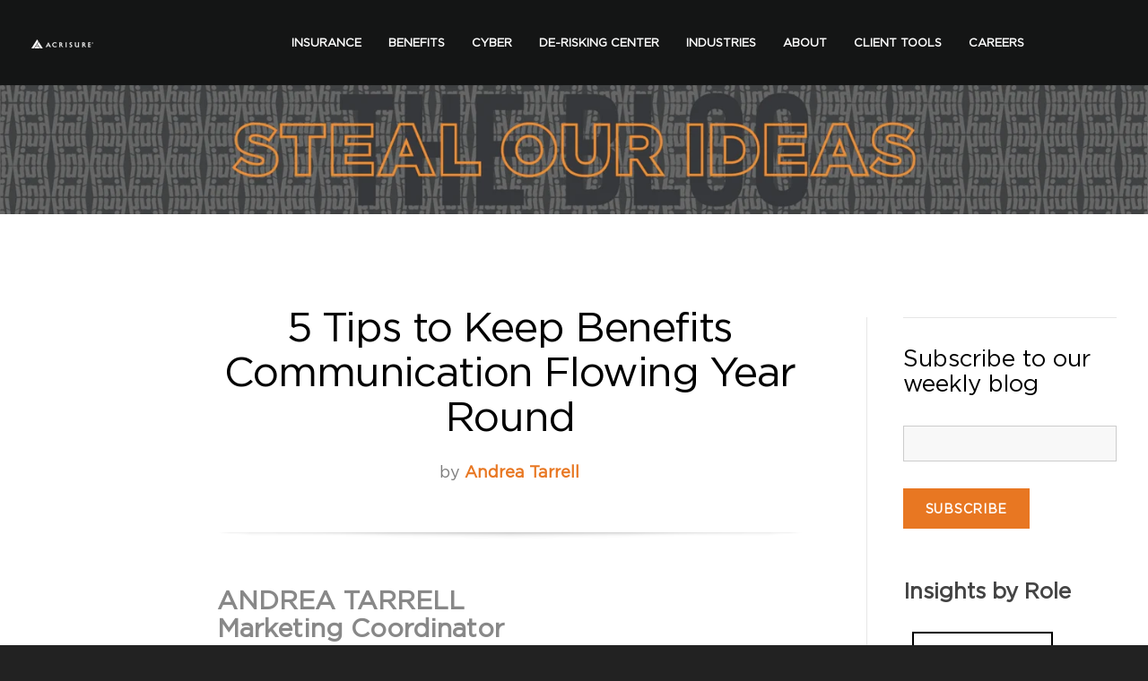

--- FILE ---
content_type: text/html; charset=UTF-8
request_url: https://www.hni.com/blog/bid/77044/5-tips-to-keep-benefits-communication-flowing-year-round
body_size: 11380
content:
<!doctype html><!--[if lt IE 7]> <html class="no-js lt-ie9 lt-ie8 lt-ie7" lang="en-us" > <![endif]--><!--[if IE 7]>    <html class="no-js lt-ie9 lt-ie8" lang="en-us" >        <![endif]--><!--[if IE 8]>    <html class="no-js lt-ie9" lang="en-us" >               <![endif]--><!--[if gt IE 8]><!--><html class="no-js" lang="en-us"><!--<![endif]--><head>
    <meta charset="utf-8">
    <meta http-equiv="X-UA-Compatible" content="IE=edge,chrome=1">
    <meta name="author" content="Andrea Tarrell">
    <meta name="description" content="Benefits communication shouldn’t come just once a year at open enrollment. Read our tips on what to say and how to say it.">
    <meta name="generator" content="HubSpot">
    <title>5 Tips to Keep Benefits Communication Flowing Year Round</title>
    <link rel="shortcut icon" href="https://38664.fs1.hubspotusercontent-na1.net/hubfs/38664/Acrisure%20Logo%20(Blue%20Stacked%20CMYK)%20small.png">
    
<meta name="viewport" content="width=device-width, initial-scale=1">

    
    <meta property="og:description" content="Benefits communication shouldn’t come just once a year at open enrollment. Read our tips on what to say and how to say it.">
    <meta property="og:title" content="5 Tips to Keep Benefits Communication Flowing Year Round">
    <meta name="twitter:description" content="Benefits communication shouldn’t come just once a year at open enrollment. Read our tips on what to say and how to say it.">
    <meta name="twitter:title" content="5 Tips to Keep Benefits Communication Flowing Year Round">

    

    
    <style>
a.cta_button{-moz-box-sizing:content-box !important;-webkit-box-sizing:content-box !important;box-sizing:content-box !important;vertical-align:middle}.hs-breadcrumb-menu{list-style-type:none;margin:0px 0px 0px 0px;padding:0px 0px 0px 0px}.hs-breadcrumb-menu-item{float:left;padding:10px 0px 10px 10px}.hs-breadcrumb-menu-divider:before{content:'›';padding-left:10px}.hs-featured-image-link{border:0}.hs-featured-image{float:right;margin:0 0 20px 20px;max-width:50%}@media (max-width: 568px){.hs-featured-image{float:none;margin:0;width:100%;max-width:100%}}.hs-screen-reader-text{clip:rect(1px, 1px, 1px, 1px);height:1px;overflow:hidden;position:absolute !important;width:1px}
</style>

<link rel="stylesheet" href="/hs/hsstatic/BlogSocialSharingSupport/static-1.258/bundles/project.css">
<link rel="stylesheet" href="/hs/hsstatic/AsyncSupport/static-1.501/sass/comments_listing_asset.css">
    

    

<meta name="google-site-verification" content="2ZoojFgKyZa0kEr7qje2wHUjZxJujCqSRXvZkaWf2YU">
<script>(function() {
var _fbq = window._fbq || (window._fbq = []);
if (!_fbq.loaded) {
var fbds = document.createElement('script');
fbds.async = true;
fbds.src = '//connect.facebook.net/en_US/fbds.js';
var s = document.getElementsByTagName('script')[0];
s.parentNode.insertBefore(fbds, s);
_fbq.loaded = true;
}
_fbq.push(['addPixelId', '1455325778106062']);
})();
window._fbq = window._fbq || [];
window._fbq.push(['track', 'PixelInitialized', {}]);
</script>
<noscript>&lt;img  height="1" width="1" alt="" style="display:none" src="https://www.facebook.com/tr?id=1455325778106062&amp;amp;ev=PixelInitialized"&gt;</noscript>

<!-- Facebook Pixel Code -->
<script>
!function(f,b,e,v,n,t,s){if(f.fbq)return;n=f.fbq=function(){n.callMethod?
n.callMethod.apply(n,arguments):n.queue.push(arguments)};if(!f._fbq)f._fbq=n;
n.push=n;n.loaded=!0;n.version='2.0';n.queue=[];t=b.createElement(e);t.async=!0;
t.src=v;s=b.getElementsByTagName(e)[0];s.parentNode.insertBefore(t,s)}(window,
document,'script','//connect.facebook.net/en_US/fbevents.js');

fbq('init', '911758192265140');
fbq('track', "PageView");</script>
<noscript>&lt;img  height="1" width="1" style="display:none" src="https://www.facebook.com/tr?id=911758192265140&amp;amp;ev=PageView&amp;amp;noscript=1"&gt;</noscript>
<!-- End Facebook Pixel Code -->
<link rel="amphtml" href="https://www.hni.com/blog/bid/77044/5-tips-to-keep-benefits-communication-flowing-year-round?hs_amp=true">

<meta property="og:image" content="https://38664.fs1.hubspotusercontent-na1.net/hub/38664/file-13938687-jpg/images/drawing.jpg">
<meta property="og:image:width" content="512">
<meta property="og:image:height" content="351">

<meta name="twitter:image" content="https://38664.fs1.hubspotusercontent-na1.net/hub/38664/file-13938687-jpg/images/drawing.jpg">


<meta property="og:url" content="https://www.hni.com/blog/bid/77044/5-tips-to-keep-benefits-communication-flowing-year-round">
<meta name="twitter:card" content="summary_large_image">
<meta name="twitter:creator" content="@andreatarrell">

<link rel="canonical" href="https://www.hni.com/blog/bid/77044/5-tips-to-keep-benefits-communication-flowing-year-round">
<script type="text/javascript">

  var _gaq = _gaq || [];
  _gaq.push(['_setAccount', 'UA-20732685-2']);
  _gaq.push(['_trackPageview']);

  (function() {
    var ga = document.createElement('script'); ga.type = 'text/javascript'; ga.async = true;
    ga.src = ('https:' == document.location.protocol ? 'https://ssl' : 'http://www') + '.google-analytics.com/ga.js';
    var s = document.getElementsByTagName('script')[0]; s.parentNode.insertBefore(ga, s);
  })();

</script>
<meta property="og:type" content="article">
<link rel="alternate" type="application/rss+xml" href="https://www.hni.com/blog/rss.xml">
<meta name="twitter:domain" content="www.hni.com">
<meta name="twitter:site" content="@HNIRisk">

<meta http-equiv="content-language" content="en-us">
<link rel="stylesheet" href="//7052064.fs1.hubspotusercontent-na1.net/hubfs/7052064/hub_generated/template_assets/DEFAULT_ASSET/1767723259071/template_layout.min.css">


<link rel="stylesheet" href="https://38664.fs1.hubspotusercontent-na1.net/hubfs/38664/hub_generated/template_assets/1/3911505067/1742692861861/template_Act-Theme.min.css">


    <!-- Act Theme Main.js, please do not delete -->
<script src="//cdn2.hubspot.net/hub/273774/file-1924801657-js/mp/themes/Act-Theme/js/act-async-load.js"></script>
<!--/ Act Theme Main.js, please do not delete -->
    

</head>
<body class="act-theme act-blog-i-template   hs-content-id-2162689847 hs-blog-post hs-content-path-blog-bid-77044-5-tips-to-keep-benefits-communicati hs-content-name-5-tips-to-keep-benefits-communication-flowing-year hs-blog-name-blog hs-blog-id-2162428127" style="">
    <div class="header-container-wrapper">
    <div class="header-container container-fluid">

<div class="row-fluid-wrapper row-depth-1 row-number-1 ">
<div class="row-fluid ">
<div class="span12 widget-span widget-type-cell " style="" data-widget-type="cell" data-x="0" data-w="12">

<div class="row-fluid-wrapper row-depth-1 row-number-2 ">
<div class="row-fluid ">
<div class="span12 widget-span widget-type-cell header-wrapper with-navigation" style="" data-widget-type="cell" data-x="0" data-w="12">

<div class="row-fluid-wrapper row-depth-1 row-number-3 ">
<div class="row-fluid ">
<div class="span12 widget-span widget-type-cell header-inner-wrapper centered" style="" data-widget-type="cell" data-x="0" data-w="12">

<div class="row-fluid-wrapper row-depth-1 row-number-4 ">
<div class="row-fluid ">
<div class="span2 widget-span widget-type-logo header-logo" style="" data-widget-type="logo" data-x="0" data-w="2">
<div class="cell-wrapper layout-widget-wrapper">
<span id="hs_cos_wrapper_module_141098577373013419" class="hs_cos_wrapper hs_cos_wrapper_widget hs_cos_wrapper_type_logo" style="" data-hs-cos-general-type="widget" data-hs-cos-type="logo"><a href="http://www.hni.com" id="hs-link-module_141098577373013419" style="border-width:0px;border:0px;"><img src="https://38664.fs1.hubspotusercontent-na1.net/hub/38664/hubfs/Acrisure%20Logo%20(White%20Horizontal).png?width=69&amp;height=53&amp;name=Acrisure%20Logo%20(White%20Horizontal).png" class="hs-image-widget " height="53" style="height: auto;width:69px;border-width:0px;border:0px;" width="69" alt="Acrisure" title="Acrisure" srcset="https://38664.fs1.hubspotusercontent-na1.net/hub/38664/hubfs/Acrisure%20Logo%20(White%20Horizontal).png?width=35&amp;height=27&amp;name=Acrisure%20Logo%20(White%20Horizontal).png 35w, https://38664.fs1.hubspotusercontent-na1.net/hub/38664/hubfs/Acrisure%20Logo%20(White%20Horizontal).png?width=69&amp;height=53&amp;name=Acrisure%20Logo%20(White%20Horizontal).png 69w, https://38664.fs1.hubspotusercontent-na1.net/hub/38664/hubfs/Acrisure%20Logo%20(White%20Horizontal).png?width=104&amp;height=80&amp;name=Acrisure%20Logo%20(White%20Horizontal).png 104w, https://38664.fs1.hubspotusercontent-na1.net/hub/38664/hubfs/Acrisure%20Logo%20(White%20Horizontal).png?width=138&amp;height=106&amp;name=Acrisure%20Logo%20(White%20Horizontal).png 138w, https://38664.fs1.hubspotusercontent-na1.net/hub/38664/hubfs/Acrisure%20Logo%20(White%20Horizontal).png?width=173&amp;height=133&amp;name=Acrisure%20Logo%20(White%20Horizontal).png 173w, https://38664.fs1.hubspotusercontent-na1.net/hub/38664/hubfs/Acrisure%20Logo%20(White%20Horizontal).png?width=207&amp;height=159&amp;name=Acrisure%20Logo%20(White%20Horizontal).png 207w" sizes="(max-width: 69px) 100vw, 69px"></a></span></div><!--end layout-widget-wrapper -->
</div><!--end widget-span -->
<div class="span9 widget-span widget-type-menu menu-reset flyouts-fade flyouts-slide main-navigation sticky" style="" data-widget-type="menu" data-x="2" data-w="9">
<div class="cell-wrapper layout-widget-wrapper">
<span id="hs_cos_wrapper_module_14101728355666922" class="hs_cos_wrapper hs_cos_wrapper_widget hs_cos_wrapper_type_menu" style="" data-hs-cos-general-type="widget" data-hs-cos-type="menu"><div id="hs_menu_wrapper_module_14101728355666922" class="hs-menu-wrapper active-branch flyouts hs-menu-flow-horizontal" role="navigation" data-sitemap-name="Phase 2 Menu Bar" data-menu-id="4038353181" aria-label="Navigation Menu">
 <ul role="menu">
  <li class="hs-menu-item hs-menu-depth-1 hs-item-has-children" role="none"><a href="javascript:;" aria-haspopup="true" aria-expanded="false" role="menuitem">INSURANCE</a>
   <ul role="menu" class="hs-menu-children-wrapper">
    <li class="hs-menu-item hs-menu-depth-2" role="none"><a href="/insurance" role="menuitem">FOR BUSINESSES</a></li>
    <li class="hs-menu-item hs-menu-depth-2 hs-item-has-children" role="none"><a href="javascript:;" role="menuitem">FOR INDIVIDUALS</a>
     <ul role="menu" class="hs-menu-children-wrapper">
      <li class="hs-menu-item hs-menu-depth-3" role="none"><a href="https://www.acrisure.com/home-insurance" role="menuitem">HOME INSURANCE</a></li>
      <li class="hs-menu-item hs-menu-depth-3" role="none"><a href="https://www.acrisure.com/auto-insurance" role="menuitem">AUTO INSURANCE</a></li>
      <li class="hs-menu-item hs-menu-depth-3" role="none"><a href="https://www.acrisure.com/life-insurance" role="menuitem">LIFE INSURANCE</a></li>
      <li class="hs-menu-item hs-menu-depth-3" role="none"><a href="https://www.hni.com/benefits/individual" role="menuitem">HEALTH INSURANCE</a></li>
     </ul></li>
   </ul></li>
  <li class="hs-menu-item hs-menu-depth-1 hs-item-has-children" role="none"><a href="javascript:;" aria-haspopup="true" aria-expanded="false" role="menuitem">BENEFITS</a>
   <ul role="menu" class="hs-menu-children-wrapper">
    <li class="hs-menu-item hs-menu-depth-2" role="none"><a href="/benefits" role="menuitem">EMPLOYEE BENEFITS</a></li>
    <li class="hs-menu-item hs-menu-depth-2" role="none"><a href="https://www.hni.com/health" role="menuitem">HEALTH &amp; WELLBEING</a></li>
    <li class="hs-menu-item hs-menu-depth-2" role="none"><a href="https://vimeo.com/showcase/8503912" role="menuitem">MASTERCLASS EDUCATION</a></li>
    <li class="hs-menu-item hs-menu-depth-2" role="none"><a href="https://www.hni.com/benefits/individual" role="menuitem">HEALTH INSURANCE FOR INDIVIDUALS</a></li>
   </ul></li>
  <li class="hs-menu-item hs-menu-depth-1" role="none"><a href="https://www.hni.com/cyber" role="menuitem">CYBER</a></li>
  <li class="hs-menu-item hs-menu-depth-1 hs-item-has-children" role="none"><a href="https://www.hni.com/drc" aria-haspopup="true" aria-expanded="false" role="menuitem">DE-RISKING CENTER</a>
   <ul role="menu" class="hs-menu-children-wrapper">
    <li class="hs-menu-item hs-menu-depth-2" role="none"><a href="/drc" role="menuitem">UPCOMING EVENTS</a></li>
    <li class="hs-menu-item hs-menu-depth-2" role="none"><a href="https://www.hni.com/advanced" role="menuitem">ADVANCED DE-RISKING</a></li>
    <li class="hs-menu-item hs-menu-depth-2" role="none"><a href="https://vimeo.com/showcase/8547143" role="menuitem">MASTERCLASS EDUCATION</a></li>
    <li class="hs-menu-item hs-menu-depth-2" role="none"><a href="https://www.hni.com/#Books" role="menuitem">BOOKS</a></li>
    <li class="hs-menu-item hs-menu-depth-2" role="none"><a href="/blog" role="menuitem">BLOG</a></li>
    <li class="hs-menu-item hs-menu-depth-2" role="none"><a href="/resources" role="menuitem">RESOURCES</a></li>
    <li class="hs-menu-item hs-menu-depth-2" role="none"><a href="https://soundcloud.com/user-374076546/sets/de-risking-network-podcasts" role="menuitem">PODCAST</a></li>
   </ul></li>
  <li class="hs-menu-item hs-menu-depth-1 hs-item-has-children" role="none"><a href="javascript:;" aria-haspopup="true" aria-expanded="false" role="menuitem">INDUSTRIES</a>
   <ul role="menu" class="hs-menu-children-wrapper">
    <li class="hs-menu-item hs-menu-depth-2 hs-item-has-children" role="none"><a href="javascript:;" role="menuitem">TRANSPORTATION</a>
     <ul role="menu" class="hs-menu-children-wrapper">
      <li class="hs-menu-item hs-menu-depth-3" role="none"><a href="https://www.hni.com/transportation" role="menuitem">INSURANCE</a></li>
      <li class="hs-menu-item hs-menu-depth-3" role="none"><a href="/benefits" role="menuitem">EMPLOYEE BENEFITS</a></li>
      <li class="hs-menu-item hs-menu-depth-3" role="none"><a href="https://www.hni.com/drc/on-demand/dot-compliance" role="menuitem">DOT COMPLIANCE TRAINING</a></li>
      <li class="hs-menu-item hs-menu-depth-3" role="none"><a href="http://acrisuretruckgroup.com" role="menuitem">ACRISURE TRUCK GROUP</a></li>
      <li class="hs-menu-item hs-menu-depth-3" role="none"><a href="https://events.zoom.us/ev/Ah4ji-aOqaR5kQ-Xpki-NPpAQC3wTLugHja1TgEggQ7NIFlSjdz8~AggLXsr32QYFjq8BlYLZ5I06Dg" role="menuitem">DE-RISKATHON</a></li>
      <li class="hs-menu-item hs-menu-depth-3" role="none"><a href="https://vimeo.com/showcase/8533814" role="menuitem">MASTERCLASS EDUCATION</a></li>
      <li class="hs-menu-item hs-menu-depth-3" role="none"><a href="https://hni.wistia.com/medias/i060wqmnx6" role="menuitem">TED TALK</a></li>
      <li class="hs-menu-item hs-menu-depth-3" role="none"><a href="https://www.hni.com/network" role="menuitem">DE-RISKING NETWORK</a></li>
      <li class="hs-menu-item hs-menu-depth-3" role="none"><a href="https://soundcloud.com/user-374076546/sets/de-risking-network-podcasts" role="menuitem">PODCAST</a></li>
      <li class="hs-menu-item hs-menu-depth-3" role="none"><a href="https://www.hni.com/transportation" role="menuitem">INSURANCE</a></li>
      <li class="hs-menu-item hs-menu-depth-3" role="none"><a href="/stories/transportation" role="menuitem">CLIENT STORIES</a></li>
      <li class="hs-menu-item hs-menu-depth-3" role="none"><a href="http://www.insurancedependency.com" role="menuitem">INDUSTRY STUDY</a></li>
      <li class="hs-menu-item hs-menu-depth-3" role="none"><a href="https://www.hni.com/freight-broker-insurance" role="menuitem">FREIGHT BROKERS</a></li>
      <li class="hs-menu-item hs-menu-depth-3" role="none"><a href="https://www.hni.com/small-fleet" role="menuitem">SMALL FLEETS (LESS THAN 10 UNITS)</a></li>
      <li class="hs-menu-item hs-menu-depth-3" role="none"><a href="/toma" role="menuitem">INSURANCE FOR INDEPENDENT CONTRACTORS</a></li>
      <li class="hs-menu-item hs-menu-depth-3" role="none"><a href="https://www.hni.com/benefits/independent-contractors" role="menuitem">HEALTH INSURANCE FOR INDEPENDENT CONTRACTORS</a></li>
     </ul></li>
    <li class="hs-menu-item hs-menu-depth-2" role="none"><a href="https://www.hni.com/industries/construction" role="menuitem">CONSTRUCTION</a></li>
    <li class="hs-menu-item hs-menu-depth-2" role="none"><a href="https://www.hni.com/industries/manufacturing" role="menuitem">MANUFACTURING</a></li>
    <li class="hs-menu-item hs-menu-depth-2" role="none"><a href="https://www.hni.com/industries/non-profit" role="menuitem">PUBLIC/NON-PROFIT</a></li>
   </ul></li>
  <li class="hs-menu-item hs-menu-depth-1 hs-item-has-children" role="none"><a href="javascript:;" aria-haspopup="true" aria-expanded="false" role="menuitem">ABOUT</a>
   <ul role="menu" class="hs-menu-children-wrapper">
    <li class="hs-menu-item hs-menu-depth-2" role="none"><a href="/leadership" role="menuitem">LEADERSHIP TEAM</a></li>
    <li class="hs-menu-item hs-menu-depth-2" role="none"><a href="https://www.hni.com/acrisure-partnership" role="menuitem">ACRISURE PARTNERSHIP</a></li>
    <li class="hs-menu-item hs-menu-depth-2" role="none"><a href="/contact-us" role="menuitem">CONTACT</a></li>
   </ul></li>
  <li class="hs-menu-item hs-menu-depth-1 hs-item-has-children" role="none"><a href="https://www.hni.com/client-tools" aria-haspopup="true" aria-expanded="false" role="menuitem">CLIENT TOOLS</a>
   <ul role="menu" class="hs-menu-children-wrapper">
    <li class="hs-menu-item hs-menu-depth-2" role="none"><a href="/client-tools#portal" role="menuitem">CLIENT PORTAL / INSURLINK</a></li>
    <li class="hs-menu-item hs-menu-depth-2" role="none"><a href="/client-tools#connect" role="menuitem">HNI CONNECT</a></li>
    <li class="hs-menu-item hs-menu-depth-2" role="none"><a href="/client-tools#pay" role="menuitem">EFT ENROLLMENT</a></li>
    <li class="hs-menu-item hs-menu-depth-2" role="none"><a href="/client-tools#pay" role="menuitem">CREDIT CARD PAYMENT</a></li>
   </ul></li>
  <li class="hs-menu-item hs-menu-depth-1" role="none"><a href="https://www.hni.com/hni-careers" role="menuitem">CAREERS</a></li>
 </ul>
</div></span></div><!--end layout-widget-wrapper -->
</div><!--end widget-span -->
<div class="span1 widget-span widget-type-google_search fullscreen-search" style="" data-widget-type="google_search" data-x="11" data-w="1">
<div class="cell-wrapper layout-widget-wrapper">
<span id="hs_cos_wrapper_module_14797466939826013" class="hs_cos_wrapper hs_cos_wrapper_widget hs_cos_wrapper_type_google_search" style="" data-hs-cos-general-type="widget" data-hs-cos-type="google_search">        <div id="hs-search-module" class="hs-search-module hs-search-module-5394">
            <form class="hs-form">
                <div class="field" role="search">
                    <label for="hs-search-5394">Search this site on Google</label>
                    <div class="input">
                        <input type="text" id="hs-search-5394" class="hs-input" value="">
                        <a class="hs-button primary">Search Google</a>
                    </div>
                </div>
            </form>
        </div>
        <script>
    function hsOnReadyGoogleSearch_5394() {
      var url           = 'http://google.com/search?q=site:' + location.protocol + '//' + location.hostname + ' ';
      var $searchModule = document.querySelector('.hs-search-module-5394');
      var $input        = $searchModule.querySelector('input');
      var $button       = $searchModule.querySelector('.hs-button.primary');
      if (false) {
          $input.value = decodeURIComponent(location.pathname.split('/').join(' ').split('.').join(' ').split('-').join(' ').split('_').join(''));
      }

      $button.addEventListener('click', function(){
          var newUrl = url + $input.value;
          var win = window.open(newUrl, '_blank');
          if (win) {
              win.focus();
          } else {
              location.href = newUrl;
          }
      });
      $input.addEventListener('keypress', function(e){
          if (e.keyCode !== 13) return;
          e.preventDefault();
          $button.click();
      });
    }

    if (document.readyState === "complete" ||
    (document.readyState !== "loading" && !document.documentElement.doScroll)
    ) {
        hsOnReadyGoogleSearch_5394();
    } else {
        document.addEventListener("DOMContentLoaded", hsOnReadyGoogleSearch_5394);
    }
</script>

</span></div><!--end layout-widget-wrapper -->
</div><!--end widget-span -->
</div><!--end row-->
</div><!--end row-wrapper -->

</div><!--end widget-span -->
</div><!--end row-->
</div><!--end row-wrapper -->

</div><!--end widget-span -->
</div><!--end row-->
</div><!--end row-wrapper -->

</div><!--end widget-span -->
</div><!--end row-->
</div><!--end row-wrapper -->

    </div><!--end header -->
</div><!--end header wrapper -->

<div class="body-container-wrapper">
    <div class="body-container container-fluid">

<div class="row-fluid-wrapper row-depth-1 row-number-1 ">
<div class="row-fluid ">
<div class="span12 widget-span widget-type-cell " style="background: #4B4F54;" data-widget-type="cell" data-x="0" data-w="12">

<div class="row-fluid-wrapper row-depth-1 row-number-2 ">
<div class="row-fluid ">
<div class="span12 widget-span widget-type-rich_text " style="" data-widget-type="rich_text" data-x="0" data-w="12">
<div class="cell-wrapper layout-widget-wrapper">
<span id="hs_cos_wrapper_module_1527091769571495" class="hs_cos_wrapper hs_cos_wrapper_widget hs_cos_wrapper_type_rich_text" style="" data-hs-cos-general-type="widget" data-hs-cos-type="rich_text"><a href="http://www.hni.com/blog"><img src="https://38664.fs1.hubspotusercontent-na1.net/hub/38664/hubfs/steal%20our%20ideas.png?width=3000&amp;name=steal%20our%20ideas.png" width="3000" style="width: 3000px;" caption="false" data-constrained="true" srcset="https://38664.fs1.hubspotusercontent-na1.net/hub/38664/hubfs/steal%20our%20ideas.png?width=1500&amp;name=steal%20our%20ideas.png 1500w, https://38664.fs1.hubspotusercontent-na1.net/hub/38664/hubfs/steal%20our%20ideas.png?width=3000&amp;name=steal%20our%20ideas.png 3000w, https://38664.fs1.hubspotusercontent-na1.net/hub/38664/hubfs/steal%20our%20ideas.png?width=4500&amp;name=steal%20our%20ideas.png 4500w, https://38664.fs1.hubspotusercontent-na1.net/hub/38664/hubfs/steal%20our%20ideas.png?width=6000&amp;name=steal%20our%20ideas.png 6000w, https://38664.fs1.hubspotusercontent-na1.net/hub/38664/hubfs/steal%20our%20ideas.png?width=7500&amp;name=steal%20our%20ideas.png 7500w, https://38664.fs1.hubspotusercontent-na1.net/hub/38664/hubfs/steal%20our%20ideas.png?width=9000&amp;name=steal%20our%20ideas.png 9000w" sizes="(max-width: 3000px) 100vw, 3000px"></a></span>
</div><!--end layout-widget-wrapper -->
</div><!--end widget-span -->
</div><!--end row-->
</div><!--end row-wrapper -->

</div><!--end widget-span -->
</div><!--end row-->
</div><!--end row-wrapper -->

<div class="row-fluid-wrapper row-depth-1 row-number-3 ">
<div class="row-fluid ">
<div class="span12 widget-span widget-type-cell content-section columns-section" style="" data-widget-type="cell" data-x="0" data-w="12">

<div class="row-fluid-wrapper row-depth-1 row-number-4 ">
<div class="row-fluid ">
<div class="span12 widget-span widget-type-cell centered column-equal-height medium-stack" style="" data-widget-type="cell" data-x="0" data-w="12">

<div class="row-fluid-wrapper row-depth-1 row-number-5 ">
<div class="row-fluid ">
<div class="span2 widget-span widget-type-rich_text " style="" data-widget-type="rich_text" data-x="0" data-w="2">
<div class="cell-wrapper layout-widget-wrapper">
<span id="hs_cos_wrapper_module_1499181117758741" class="hs_cos_wrapper hs_cos_wrapper_widget hs_cos_wrapper_type_rich_text" style="" data-hs-cos-general-type="widget" data-hs-cos-type="rich_text"></span>
</div><!--end layout-widget-wrapper -->
</div><!--end widget-span -->
<div class="span7 widget-span widget-type-cell column padding-right" style="" data-widget-type="cell" data-x="2" data-w="7">

<div class="row-fluid-wrapper row-depth-1 row-number-6 ">
<div class="row-fluid ">
<div class="span12 widget-span widget-type-blog_content " style="" data-widget-type="blog_content" data-x="0" data-w="12">
<div class="act-blog-inner-template act-blog-inner-template-single-post">
    
    
    
    
    
    
    
        <div class="act-blog-post-header section-intro smaller">
            <h2 class="act-blog-post-title"><span id="hs_cos_wrapper_name" class="hs_cos_wrapper hs_cos_wrapper_meta_field hs_cos_wrapper_type_text" style="" data-hs-cos-general-type="meta_field" data-hs-cos-type="text">5 Tips to Keep Benefits Communication Flowing Year Round</span></h2>
            <p class="act-blog-post-header-data"><span class="act-blog-post-author-top-intro">by</span> <a class="act-blog-post-author-top-name" href="https://www.hni.com/blog/author/andrea-tarrell">Andrea Tarrell</a><span class="n&quot;"> </span></p>
        </div>
    
    
    
    
    
    
    
    
    
        <div class="act-blog-post-body clearfix">
            <span id="hs_cos_wrapper_post_body" class="hs_cos_wrapper hs_cos_wrapper_meta_field hs_cos_wrapper_type_rich_text" style="" data-hs-cos-general-type="meta_field" data-hs-cos-type="rich_text"><div class="hs-migrated-cms-post"><h3><span style="color: #888888;"><strong>ANDREA TARRELL</strong></span><br><span style="color: #888888;"><strong>Marketing Coordinator</strong></span></h3>
<!--more--><p>Benefits communication is increasingly at odds with the way people are actually communicating today. With the rise of <a href="http://hni.com/blog/bid/76692/Employees-are-Going-Mobile-With-or-Without-You-BETTER-KEEP-UP" target="_self" title="social and mobile technologies">social and mobile technologies</a>, people expect to have information at their fingertips when and where they want it.&nbsp;</p>
<p>Benefits communication shouldn’t come just once a year at open enrollment.&nbsp;&nbsp; You can’t<img alt="benefits communication" border="0" class="alignRight" height="262" id="img-1342454034945" src="https://38664.fs1.hubspotusercontent-na1.net/hub/38664/file-13938687-jpg/images/drawing.jpg?width=383&amp;height=262&amp;name=drawing.jpg" style="height: 262px; width: 383px; float: right;" width="383" srcset="https://38664.fs1.hubspotusercontent-na1.net/hub/38664/file-13938687-jpg/images/drawing.jpg?width=192&amp;height=131&amp;name=drawing.jpg 192w, https://38664.fs1.hubspotusercontent-na1.net/hub/38664/file-13938687-jpg/images/drawing.jpg?width=383&amp;height=262&amp;name=drawing.jpg 383w, https://38664.fs1.hubspotusercontent-na1.net/hub/38664/file-13938687-jpg/images/drawing.jpg?width=575&amp;height=393&amp;name=drawing.jpg 575w, https://38664.fs1.hubspotusercontent-na1.net/hub/38664/file-13938687-jpg/images/drawing.jpg?width=766&amp;height=524&amp;name=drawing.jpg 766w, https://38664.fs1.hubspotusercontent-na1.net/hub/38664/file-13938687-jpg/images/drawing.jpg?width=958&amp;height=655&amp;name=drawing.jpg 958w, https://38664.fs1.hubspotusercontent-na1.net/hub/38664/file-13938687-jpg/images/drawing.jpg?width=1149&amp;height=786&amp;name=drawing.jpg 1149w" sizes="(max-width: 383px) 100vw, 383px"> throw everything at your people once and expect them to remember or understand it.&nbsp;</p>
<p>Most HR professionals know this, but just don’t know what messages they should be sending or they’re strapped for time with all of their other daily responsibilities. To keep the ideas flowing and fit communication into your busy schedule, you have to:</p>
<h2><strong>1. Be relevant: what do people want (or need) to hear?</strong></h2>
<p>To think of communication topics, start by looking at the questions people are repeatedly bringing to HR about your benefits package. These are the ideal subjects to craft communications around.&nbsp; For every person that asks a question, there are probably several others that are wondering or who may ask about it later. &nbsp;</p>
<p>When it comes to wellness messages, what topics do your employees want [or need] to hear more about?&nbsp;&nbsp; When considering this, it’s a good idea to look back to your health risk assessment data, if you did one.&nbsp; Did employees report being stressed?&nbsp; Is cholesterol a problem for the majority of your organization?&nbsp; Shape your messages around the topics that you know people will care about.&nbsp; Out-of-the-box newsletters and communications samples often fail to do this.</p>
<h2><strong>2. Keep benefits communication short and sweet</strong></h2>
<p>Short and sweet is how we like to consume most news and updates, but those two adjectives are the complete opposite of what most benefits communication looks like.&nbsp; Communicating employee benefits doesn’t have to come in encyclopedia form.&nbsp; [Yes, you have to give people the complete information at least once a year, but you don’t need to follow suit with every follow up all year round!]</p>
<p>Try delivering information on your plan in an FAQ format, top 5 lists, or with a unique angle.&nbsp; The typical guideline for bloggers is to keep their content between 200 to 800 words.&nbsp; This is about the attention span most people will have with ongoing benefits communications too.&nbsp;</p>
<h2><strong>3. Recycle your benefits content!</strong></h2>
<p>If you spent a long time working on an article, presentation for a lunch n’ learn, or other kind of communication, make that effort count!&nbsp; Find another way to repackage the information and use it again.&nbsp; Create a fact sheet,&nbsp; flyer, or a blog from the notes and research you did on the topic.&nbsp; Consider recording an audio version of the contest to offer to employees as a podcast.</p>
<h2><strong>4. Enlist help with benefits communications</strong></h2>
<p>Get other people in your company involved in creating wellness messages.&nbsp; If your plan design or wellness program provides rewards for participation, you can offer points or dollars to employees who research wellness content and help deliver it.</p>
<p>In addition to reducing your workload, having different people’s perspectives about wellness can help keep things interesting.&nbsp; For example, you could ask someone to communicate a personal success story in a “case study” format.&nbsp; If you can find a willing volunteer, it can put a human touch on your benefits plan in a candid and inspirational way.&nbsp; One of our employees just saved $1,500 on an MRI by utilizing a cost comparison tool included in&nbsp;<span data-scayt_word="HNI’s" data-scaytid="4">HNI’s</span>&nbsp;plan design – and you can bet people listened when he shared that story!</p>
<h2><strong>5. Have fun with benefits communication!</strong></h2>
<p>A little humor never hurt anyone.&nbsp; Keep your tone light in communications and use photos, videos, and even jokes to mix things up. [Some have even used&nbsp;<a data-cke-saved-href="http://www.npr.org/blogs/health/2012/01/10/144977971/to-understand-health-overhaul-try-a-comic-book" href="http://www.npr.org/blogs/health/2012/01/10/144977971/to-understand-health-overhaul-try-a-comic-book">comics to explain health care info</a>.]&nbsp;</p>
<p>Another fun approach is to tie benefits and wellness messages to pop culture or something in the news.&nbsp; This is what we were going for with our recent blog&nbsp;<a data-cke-saved-href="http://hni.com/blog/bid/73048/Even-Lady-Gaga-Needs-EPLI" href="http://hni.com/blog/bid/73048/Even-Lady-Gaga-Needs-EPLI">Even Lady Gaga Needs&nbsp;<span data-scayt_word="EPLI" data-scaytid="2">EPLI</span></a>&nbsp;– if we can connect a topic like employment practices liability (sometimes not the juiciest of topics) to a celebrity diva in a fun but relevant way, I’m betting that with a little creativity you can think of something that will do the same for your employees!</p>
<h2><strong>How do your wellness and benefits communication stack up?</strong></h2>
<p>Our recent&nbsp;<span data-scayt_word="HNI" data-scaytid="7">HNI</span>&nbsp;University workshop, Branding Benefits [&amp; Why Traditional Benefits Communication Falls Flat], talked about some of the best practices for benefits and wellness communication. &nbsp;As a follow up to this event, during the month of July we're offering a&nbsp;<a data-cke-saved-href="http://hni.com/communications-assessment/" href="http://hni.com/communications-assessment/" target="_self" title="  free internal communications assessment">free internal communications assessment</a>. &nbsp;<a data-cke-saved-href="http://hni.com/communications-assessment/" href="http://hni.com/communications-assessment/" target="_self" title="Sign up">Sign up</a>&nbsp;to see how <a href="http://hni.com/blog/bid/76682/Branding-Benefits-How-Do-Your-Employees-View-Your-Plan" target="_self" title="your benefits brand">your benefits brand</a> stacks up in this area!</p>
<p><!--HubSpot Call-to-Action Code --><span class="hs-cta-wrapper" id="hs-cta-wrapper-a92216da-761d-4f8a-a804-696f671cffc2"><span class="hs-cta-node hs-cta-a92216da-761d-4f8a-a804-696f671cffc2" id="hs-cta-a92216da-761d-4f8a-a804-696f671cffc2"><!--[if lte IE 8]><div id="hs-cta-ie-element"></div><![endif]--><a href="https://cta-redirect.hubspot.com/cta/redirect/38664/a92216da-761d-4f8a-a804-696f671cffc2"><img class="hs-cta-img" id="hs-cta-img-a92216da-761d-4f8a-a804-696f671cffc2" style="border-width:0px;" src="https://no-cache.hubspot.com/cta/default/38664/a92216da-761d-4f8a-a804-696f671cffc2.png" alt="Click me"></a></span><script charset="utf-8" src="/hs/cta/cta/current.js"></script><script type="text/javascript"> hbspt.cta._relativeUrls=true;hbspt.cta.load(38664, 'a92216da-761d-4f8a-a804-696f671cffc2', {"useNewLoader":"true","region":"na1"}); </script></span><!-- end HubSpot Call-to-Action Code --></p>
<p>&nbsp;</p>
<h2><span style="color: #888888;">Related Posts:</span></h2>
<p><a href="http://bit.ly/LlbKEM" target="_self" title="3 Ways to Prevent Your Benefits Communication From Being a Snorefest&nbsp;">3 Ways to Prevent Your Benefits Communication From Being a Snorefest</a></p>
<p><a href="http://bit.ly/J57Gpa" target="_self" title="Is Social Media the New Frontier of Benefits Communication?&nbsp;">Is Social Media the New Frontier of Benefits Communication?</a></p>
<p><a href="http://bit.ly/McqYyJ" target="_self" title="Branding Benefits: How Do Your Employees View Your Plan?&nbsp;">Branding Benefits: How Do Your Employees View Your Plan?</a></p>
<p><a href="http://bit.ly/J3duzT" target="_self" title="Communicating Employee Benefits: 4 Ways to Laser Target Your Message">Communicating Employee Benefits: 4 Ways to Laser Target Your Message</a></p></div></span>
        </div>
        
    
    
    
    
    
    
    
        
        
             <div class="act-blog-post-topics">
                <span class="act-blog-post-topics-intro">Topics:</span>
                <span class="act-blog-post-topics-listing">
                    
                        <a href="https://www.hni.com/blog/topic/construction">Construction</a><span class="sep"></span>
                    
                        <a href="https://www.hni.com/blog/topic/hr-employee-benefits">HR / Employee Benefits</a><span class="sep"></span>
                    
                        <a href="https://www.hni.com/blog/topic/manufacturing">Manufacturing</a><span class="sep"></span>
                    
                        <a href="https://www.hni.com/blog/topic/transportation">Transportation</a>
                    
                </span>
             </div>
        
    
    





    <div class="bottom-shadow"></div>
    
    
    
    
    
    
    
        <div class="act-blog-sharing act-blog-footer-wrapper">
            <div class="act-blog-footer-inner-wrapper">
                <span id="hs_cos_wrapper_blog_social_sharing" class="hs_cos_wrapper hs_cos_wrapper_widget hs_cos_wrapper_type_blog_social_sharing" style="" data-hs-cos-general-type="widget" data-hs-cos-type="blog_social_sharing">
<div class="hs-blog-social-share">
    <ul class="hs-blog-social-share-list">
        

        

        
    </ul>
 </div>

</span>
            </div>
        </div>
    
    
    
    
    
    
    
</div></div>

</div><!--end row-->
</div><!--end row-wrapper -->

<div class="row-fluid-wrapper row-depth-1 row-number-7 ">
<div class="row-fluid ">
<div class="span12 widget-span widget-type-cell act-blog-footer-wrapper act-blog-footer-wrapper-comments" style="background: #ffffff;" data-widget-type="cell" data-x="0" data-w="12">

<div class="row-fluid-wrapper row-depth-2 row-number-1 ">
<div class="row-fluid ">
<div class="span12 widget-span widget-type-blog_comments act-blog-footer-inner-wrapper" style="background: #ffffff;" data-widget-type="blog_comments" data-x="0" data-w="12">
<div class="cell-wrapper layout-widget-wrapper">
<span id="hs_cos_wrapper_blog_comments" class="hs_cos_wrapper hs_cos_wrapper_widget hs_cos_wrapper_type_blog_comments" style="" data-hs-cos-general-type="widget" data-hs-cos-type="blog_comments">
<div class="section post-footer">
    <div id="comments-listing" class="new-comments"></div>
    
</div>

</span></div><!--end layout-widget-wrapper -->
</div><!--end widget-span -->
</div><!--end row-->
</div><!--end row-wrapper -->

</div><!--end widget-span -->
</div><!--end row-->
</div><!--end row-wrapper -->

</div><!--end widget-span -->
<div class="span3 widget-span widget-type-cell column sidebar right" style="" data-widget-type="cell" data-x="9" data-w="3">

<div class="row-fluid-wrapper row-depth-1 row-number-1 ">
<div class="row-fluid ">
<div class="span12 widget-span widget-type-blog_subscribe module-wrapper" style="" data-widget-type="blog_subscribe" data-x="0" data-w="12">
<div class="cell-wrapper layout-widget-wrapper">
<span id="hs_cos_wrapper_blog_subscription" class="hs_cos_wrapper hs_cos_wrapper_widget hs_cos_wrapper_type_blog_subscribe" style="" data-hs-cos-general-type="widget" data-hs-cos-type="blog_subscribe"><h3 id="hs_cos_wrapper_blog_subscription_title" class="hs_cos_wrapper form-title" data-hs-cos-general-type="widget_field" data-hs-cos-type="text">Subscribe to our weekly blog</h3>

<div id="hs_form_target_blog_subscription_3371"></div>



</span></div><!--end layout-widget-wrapper -->
</div><!--end widget-span -->
</div><!--end row-->
</div><!--end row-wrapper -->

<div class="row-fluid-wrapper row-depth-1 row-number-2 ">
<div class="row-fluid ">
<div class="span12 widget-span widget-type-rich_text " style="" data-widget-type="rich_text" data-x="0" data-w="12">
<div class="cell-wrapper layout-widget-wrapper">
<span id="hs_cos_wrapper_module_14779348642322354" class="hs_cos_wrapper hs_cos_wrapper_widget hs_cos_wrapper_type_rich_text" style="" data-hs-cos-general-type="widget" data-hs-cos-type="rich_text"><p style="line-height: 1.25em; text-align: left;"><span style="font-size: 24px;"><strong>Insights by Role</strong></span></p>
<p style="line-height: 1.25em; text-align: left;"><a class="default-button negative headlines-color has-margin" a="" href="http://www.hni.com/blog/topic/leadership-strategy">LEADERSHIP</a><a class="default-button negative headlines-color has-margin" a="" href="http://www.hni.com/blog/topic/safety-compliance">SAFETY</a><a class="default-button negative headlines-color has-margin" a="" href="http://www.hni.com/blog/HR">HUMAN RESOURCES</a></p>
<p style="line-height: 1.25em; text-align: left;">&nbsp;</p></span>
</div><!--end layout-widget-wrapper -->
</div><!--end widget-span -->
</div><!--end row-->
</div><!--end row-wrapper -->

<div class="row-fluid-wrapper row-depth-1 row-number-3 ">
<div class="row-fluid ">
<div class="span12 widget-span widget-type-rich_text " style="" data-widget-type="rich_text" data-x="0" data-w="12">
<div class="cell-wrapper layout-widget-wrapper">
<span id="hs_cos_wrapper_module_14779398761073572" class="hs_cos_wrapper hs_cos_wrapper_widget hs_cos_wrapper_type_rich_text" style="" data-hs-cos-general-type="widget" data-hs-cos-type="rich_text"><p style="line-height: 1.25em; text-align: left;"><span style="font-size: 24px;"><strong><strong><strong>Insights by Industry</strong></strong></strong></span></p>
<p style="line-height: 1.25em; text-align: left;"><a class="default-button negative headlines-color has-margin" a="" href="http://www.hni.com/blog/topic/TRANSPORTATION">TRANSPORTATION</a><a class="default-button negative headlines-color has-margin" a="" href="http://www.hni.com/blog/topic/construction">CONSTRUCTION</a><a class="default-button negative headlines-color has-margin" a="" href="http://www.hni.com/blog/topic/MANUFACTURING">MANUFACTURING</a>&nbsp;</p></span>
</div><!--end layout-widget-wrapper -->
</div><!--end widget-span -->
</div><!--end row-->
</div><!--end row-wrapper -->

</div><!--end widget-span -->
</div><!--end row-->
</div><!--end row-wrapper -->

</div><!--end widget-span -->
</div><!--end row-->
</div><!--end row-wrapper -->

</div><!--end widget-span -->
</div><!--end row-->
</div><!--end row-wrapper -->

    </div><!--end body -->
</div><!--end body wrapper -->

<div class="footer-container-wrapper">
    <div class="footer-container container-fluid">

<div class="row-fluid-wrapper row-depth-1 row-number-1 ">
<div class="row-fluid ">
<div class="span12 widget-span widget-type-cell footer-wrapper" style="" data-widget-type="cell" data-x="0" data-w="12">

<div class="row-fluid-wrapper row-depth-1 row-number-2 ">
<div class="row-fluid ">
<div class="span12 widget-span widget-type-cell footer-main" style="" data-widget-type="cell" data-x="0" data-w="12">

<div class="row-fluid-wrapper row-depth-1 row-number-3 ">
<div class="row-fluid ">
<div class="span12 widget-span widget-type-cell centered medium-stack" style="" data-widget-type="cell" data-x="0" data-w="12">

<div class="row-fluid-wrapper row-depth-1 row-number-4 ">
<div class="row-fluid ">
<div class="span8 widget-span widget-type-rich_text " style="" data-widget-type="rich_text" data-x="0" data-w="8">
<div class="cell-wrapper layout-widget-wrapper">
<span id="hs_cos_wrapper_module_14773408330581797" class="hs_cos_wrapper hs_cos_wrapper_widget hs_cos_wrapper_type_rich_text" style="" data-hs-cos-general-type="widget" data-hs-cos-type="rich_text"><h1>&nbsp;<img src="https://38664.fs1.hubspotusercontent-na1.net/hub/38664/hubfs/HNI_Logo_2016_White.png?width=87&amp;name=HNI_Logo_2016_White.png" alt="HNI_Logo_2016_White.png" width="87" title="HNI_Logo_2016_White.png" caption="false" data-constrained="true" style="width: 87px;" srcset="https://38664.fs1.hubspotusercontent-na1.net/hub/38664/hubfs/HNI_Logo_2016_White.png?width=44&amp;name=HNI_Logo_2016_White.png 44w, https://38664.fs1.hubspotusercontent-na1.net/hub/38664/hubfs/HNI_Logo_2016_White.png?width=87&amp;name=HNI_Logo_2016_White.png 87w, https://38664.fs1.hubspotusercontent-na1.net/hub/38664/hubfs/HNI_Logo_2016_White.png?width=131&amp;name=HNI_Logo_2016_White.png 131w, https://38664.fs1.hubspotusercontent-na1.net/hub/38664/hubfs/HNI_Logo_2016_White.png?width=174&amp;name=HNI_Logo_2016_White.png 174w, https://38664.fs1.hubspotusercontent-na1.net/hub/38664/hubfs/HNI_Logo_2016_White.png?width=218&amp;name=HNI_Logo_2016_White.png 218w, https://38664.fs1.hubspotusercontent-na1.net/hub/38664/hubfs/HNI_Logo_2016_White.png?width=261&amp;name=HNI_Logo_2016_White.png 261w" sizes="(max-width: 87px) 100vw, 87px"></h1>
<p><span style="font-size: 16px;">HNI works with high-performing companies to help them address the hidden risks in their business and avoid The Insurance Dependency Trap. This is done by proactively DE-RISKING their business so they can be less dependent on insurance.</span></p>
<p><span style="font-size: 16px;">HNI also offers the basic services of insurance and employee benefits. HNI has offices&nbsp;</span><span style="font-size: 16px;">in Milwaukee, Chicago, and Minneapolis.</span></p></span>
</div><!--end layout-widget-wrapper -->
</div><!--end widget-span -->
<div class="span4 widget-span widget-type-follow_me " style="" data-widget-type="follow_me" data-x="8" data-w="4">
<div class="cell-wrapper layout-widget-wrapper">
<span id="hs_cos_wrapper_module_14773408865515607" class="hs_cos_wrapper hs_cos_wrapper_widget hs_cos_wrapper_type_follow_me" style="" data-hs-cos-general-type="widget" data-hs-cos-type="follow_me"><div style=""><a href="https://twitter.com/HNIRisk" class="fm_button fm_twitter" target="_top"><span style="filter:progid:DXImageTransform.Microsoft.AlphaImageLoader(src='http://static.hsappstatic.net/social_shared/static-2.2815/img/followme/icon_twitter.png', sizingMethod='scale');  width: 32px; height: 32px; display:inline-block;cursor:pointer;  background-image:url('http://static.hsappstatic.net/social_shared/static-2.2815/img/followme/icon_twitter.png'); _background-image:none;" title="Follow us on Twitter"></span></a><a href="http://www.linkedin.com/company/hni-risk-services" class="fm_button fm_linkedin" target="_top"><span style="filter:progid:DXImageTransform.Microsoft.AlphaImageLoader(src='http://static.hsappstatic.net/social_shared/static-2.2815/img/followme/icon_linkedin.png', sizingMethod='scale');  width: 32px; height: 32px; display:inline-block;cursor:pointer;  background-image:url('http://static.hsappstatic.net/social_shared/static-2.2815/img/followme/icon_linkedin.png'); _background-image:none;" title="Follow us on Linkedin"></span></a><a href="http://www.facebook.com/pages/HNI/186844485881" class="fm_button fm_facebook" target="_top"><span style="filter:progid:DXImageTransform.Microsoft.AlphaImageLoader(src='http://static.hsappstatic.net/social_shared/static-2.2815/img/followme/icon_facebook.png', sizingMethod='scale');  width: 32px; height: 32px; display:inline-block;cursor:pointer;  background-image:url('http://static.hsappstatic.net/social_shared/static-2.2815/img/followme/icon_facebook.png'); _background-image:none;" title="Follow us on Facebook"></span></a></div></span></div><!--end layout-widget-wrapper -->
</div><!--end widget-span -->
</div><!--end row-->
</div><!--end row-wrapper -->

<div class="row-fluid-wrapper row-depth-1 row-number-5 ">
<div class="row-fluid ">
<div class="span12 widget-span widget-type-cell footer-column" style="padding: 0px; margin: 0px;" data-widget-type="cell" data-x="0" data-w="12">

</div><!--end widget-span -->
</div><!--end row-->
</div><!--end row-wrapper -->

</div><!--end widget-span -->
</div><!--end row-->
</div><!--end row-wrapper -->

</div><!--end widget-span -->
</div><!--end row-->
</div><!--end row-wrapper -->

<div class="row-fluid-wrapper row-depth-1 row-number-6 ">
<div class="row-fluid ">
<div class="span12 widget-span widget-type-cell footer-bottom" style="" data-widget-type="cell" data-x="0" data-w="12">

<div class="row-fluid-wrapper row-depth-1 row-number-7 ">
<div class="row-fluid ">
<div class="span12 widget-span widget-type-cell centered" style="" data-widget-type="cell" data-x="0" data-w="12">

<div class="row-fluid-wrapper row-depth-1 row-number-8 ">
<div class="row-fluid ">
<div class="span12 widget-span widget-type-rich_text footer-copyright footer-go-foggy" style="" data-widget-type="rich_text" data-x="0" data-w="12">
<div class="cell-wrapper layout-widget-wrapper">
<span id="hs_cos_wrapper_module_147734147508420159" class="hs_cos_wrapper hs_cos_wrapper_widget hs_cos_wrapper_type_rich_text" style="" data-hs-cos-general-type="widget" data-hs-cos-type="rich_text">© 2016 HNI</span>
</div><!--end layout-widget-wrapper -->
</div><!--end widget-span -->
</div><!--end row-->
</div><!--end row-wrapper -->

</div><!--end widget-span -->
</div><!--end row-->
</div><!--end row-wrapper -->

</div><!--end widget-span -->
</div><!--end row-->
</div><!--end row-wrapper -->

</div><!--end widget-span -->
</div><!--end row-->
</div><!--end row-wrapper -->

    </div><!--end footer -->
</div><!--end footer wrapper -->

    
<!-- HubSpot performance collection script -->
<script defer src="/hs/hsstatic/content-cwv-embed/static-1.1293/embed.js"></script>
<script src="/hs/hsstatic/keyboard-accessible-menu-flyouts/static-1.17/bundles/project.js"></script>
<script src="/hs/hsstatic/AsyncSupport/static-1.501/js/comment_listing_asset.js"></script>
<script>
  function hsOnReadyPopulateCommentsFeed() {
    var options = {
      commentsUrl: "https://api-na1.hubapi.com/comments/v3/comments/thread/public?portalId=38664&offset=0&limit=1000&contentId=2162689847&collectionId=2162428127",
      maxThreadDepth: 9,
      showForm: false,
      
      target: "hs_form_target_90807a40-bcc4-457c-9296-e8a3a63555ce",
      replyTo: "Reply to <em>{{user}}</em>",
      replyingTo: "Replying to {{user}}"
    };
    window.hsPopulateCommentsFeed(options);
  }

  if (document.readyState === "complete" ||
      (document.readyState !== "loading" && !document.documentElement.doScroll)
  ) {
    hsOnReadyPopulateCommentsFeed();
  } else {
    document.addEventListener("DOMContentLoaded", hsOnReadyPopulateCommentsFeed);
  }

</script>


    <!--[if lte IE 8]>
    <script charset="utf-8" src="https://js.hsforms.net/forms/v2-legacy.js"></script>
    <![endif]-->

<script data-hs-allowed="true" src="/_hcms/forms/v2.js"></script>

  <script data-hs-allowed="true">
      hbspt.forms.create({
          portalId: '38664',
          formId: '51a18f86-1e48-4ba9-8a73-41c8e0bc7271',
          formInstanceId: '3371',
          pageId: '2162689847',
          region: 'na1',
          
          pageName: '5 Tips to Keep Benefits Communication Flowing Year Round',
          
          contentType: 'blog-post',
          
          formsBaseUrl: '/_hcms/forms/',
          
          
          inlineMessage: "Thanks for Subscribing!",
          
          css: '',
          target: '#hs_form_target_blog_subscription_3371',
          
          formData: {
            cssClass: 'hs-form stacked'
          }
      });
  </script>


<!-- Start of HubSpot Analytics Code -->
<script type="text/javascript">
var _hsq = _hsq || [];
_hsq.push(["setContentType", "blog-post"]);
_hsq.push(["setCanonicalUrl", "https:\/\/www.hni.com\/blog\/bid\/77044\/5-tips-to-keep-benefits-communication-flowing-year-round"]);
_hsq.push(["setPageId", "194802-77044"]);
_hsq.push(["setContentMetadata", {
    "contentPageId": 2162689847,
    "legacyPageId": "194802-77044",
    "contentFolderId": null,
    "contentGroupId": 2162428127,
    "abTestId": null,
    "languageVariantId": 2162689847,
    "languageCode": "en-us",
    
    
}]);
</script>

<script type="text/javascript" id="hs-script-loader" async defer src="/hs/scriptloader/38664.js"></script>
<!-- End of HubSpot Analytics Code -->


<script type="text/javascript">
var hsVars = {
    render_id: "87abec91-43ce-4d40-907b-ec5caf826008",
    ticks: 1767756074251,
    page_id: 2162689847,
    
    content_group_id: 2162428127,
    portal_id: 38664,
    app_hs_base_url: "https://app.hubspot.com",
    cp_hs_base_url: "https://cp.hubspot.com",
    language: "en-us",
    analytics_page_type: "blog-post",
    scp_content_type: "",
    
    analytics_page_id: "194802-77044",
    category_id: 3,
    folder_id: 0,
    is_hubspot_user: false
}
</script>


<script defer src="/hs/hsstatic/HubspotToolsMenu/static-1.432/js/index.js"></script>

<script src="https://38664.fs1.hubspotusercontent-na1.net/hubfs/38664/hub_generated/template_assets/1/2338485100/1742692864823/template_HNI_Jan2015-main.js"></script> 
<!--Hubspot Migration Assets-->
<!--migrated from CMS footer_html -->
<script type="text/javascript">
	piAId = '10742';
	piCId = '2201';
	
	(function() {
		function async_load(){
			var s = document.createElement('script'); s.type = 'text/javascript';
			s.src = ('https:' == document.location.protocol ? 'https://pi' : 'http://cdn') + '.pardot.com/pd.js';
			var c = document.getElementsByTagName('script')[0]; c.parentNode.insertBefore(s, c);
		}
		if(window.attachEvent) { window.attachEvent('onload', async_load); }
		else { window.addEventListener('load', async_load, false); }
	})();
</script>


<script type="text/javascript">

  var _gaq = _gaq || [];
  _gaq.push(['_setAccount', 'UA-1933222-7']);
  _gaq.push(['_trackPageview']);

  (function() {
    var ga = document.createElement('script'); ga.type = 'text/javascript'; ga.async = true;
    ga.src = ('https:' == document.location.protocol ? 'https://ssl' : 'http://www') + '.google-analytics.com/ga.js';
    var s = document.getElementsByTagName('script')[0]; s.parentNode.insertBefore(ga, s);
  })();

</script>

<script type="text/javascript">

  var _gaq = _gaq || [];
  _gaq.push(['_setAccount', 'UA-20732685-2']);
  _gaq.push(['_trackPageview']);

  (function() {
    var ga = document.createElement('script'); ga.type = 'text/javascript'; ga.async = true;
    ga.src = ('https:' == document.location.protocol ? 'https://ssl' : 'http://www') + '.google-analytics.com/ga.js';
    var s = document.getElementsByTagName('script')[0]; s.parentNode.insertBefore(ga, s);
  })();

</script>

<script>
  (function(i,s,o,g,r,a,m){i['GoogleAnalyticsObject']=r;i[r]=i[r]||function(){
  (i[r].q=i[r].q||[]).push(arguments)},i[r].l=1*new Date();a=s.createElement(o),
  m=s.getElementsByTagName(o)[0];a.async=1;a.src=g;m.parentNode.insertBefore(a,m)
  })(window,document,'script','//www.google-analytics.com/analytics.js','ga');

  ga('create', 'UA-20732685-2', 'hni.com');
  ga('send', 'pageview');

</script>
<!--End Hubspot Migration Assets-->




    
    <!-- Generated by the HubSpot Template Builder - template version 1.03 -->

</body></html>

--- FILE ---
content_type: text/plain
request_url: https://www.google-analytics.com/j/collect?v=1&_v=j102&a=605769138&t=pageview&_s=1&dl=https%3A%2F%2Fwww.hni.com%2Fblog%2Fbid%2F77044%2F5-tips-to-keep-benefits-communication-flowing-year-round&ul=en-us%40posix&dt=5%20Tips%20to%20Keep%20Benefits%20Communication%20Flowing%20Year%20Round&sr=1280x720&vp=1280x720&_utma=113657054.1720386692.1769426047.1769426047.1769426047.1&_utmz=113657054.1769426047.1.1.utmcsr%3D(direct)%7Cutmccn%3D(direct)%7Cutmcmd%3D(none)&_utmht=1769426046924&_u=IQBCAAABAAAAACAAI~&jid=175807386&gjid=1154050177&cid=1720386692.1769426047&tid=UA-20732685-2&_gid=68732140.1769426047&_r=1&_slc=1&z=1705720249
body_size: -449
content:
2,cG-RHJ2TNW6S3